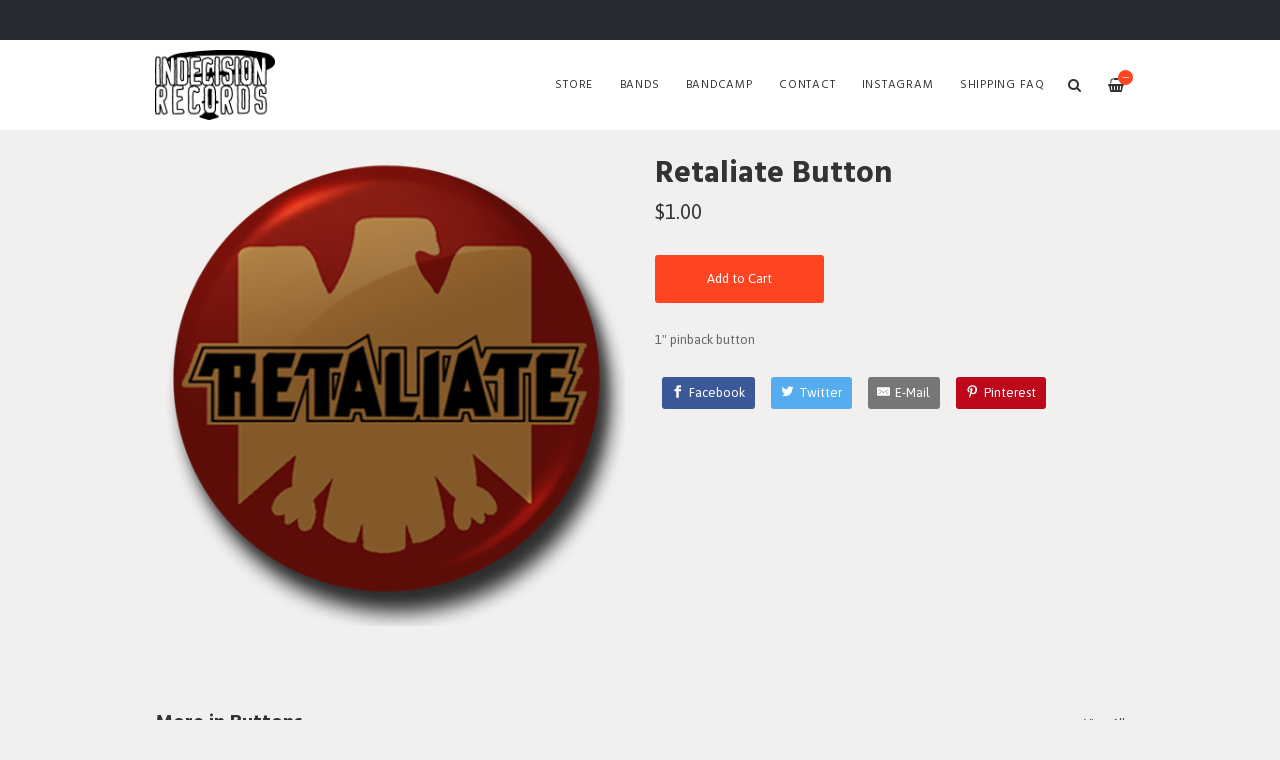

--- FILE ---
content_type: text/html
request_url: https://www.indecisionrecords.com/products/624037-retaliate-button?view=f21721/products/719401-gather-gorilla-t-shirt?view=f21721/products/690500-abrasion-logo-t-shirt?view=f21721/products/719401-gather-gorilla-t-shirt?view=f21721
body_size: 4609
content:
<!DOCTYPE html>
<html lang="en">
  <head>
    <meta charset="utf-8">
    <meta name="viewport" content="width=device-width, initial-scale=1">
    <title>
      
        Retaliate Button -
      
      Indecision Records
    </title>

    
      <meta name="description" content="1&quot; pinback button"/>
      <meta property="og:title" content="Retaliate Button"/>
      <meta property="og:description" content="1&quot; pinback button"/>
      <meta property="og:type" content="product"/>
      <meta property="og:url" content="https://www.indecisionrecords.com?view=f21721/products/719401-gather-gorilla-t-shirt?view=f21721/products/690500-abrasion-logo-t-shirt?view=f21721/products/719401-gather-gorilla-t-shirt?view=f21721/products/624037-retaliate-button?view=f21721/products/719401-gather-gorilla-t-shirt?view=f21721/products/690500-abrasion-logo-t-shirt?view=f21721/products/719401-gather-gorilla-t-shirt?view=f21721"/>
      <meta property="og:image" content="https://s9.limitedrun.com/images/1309610/v600_retaliate-button.png"/>
      <meta property="og:site_name" content="Indecision Records"/>
      <meta property="fb:admins" content="763253266"/>
    
    
    
      <link rel="alternate" type="application/atom+xml" title="Indecision Records - News Feed" href="https://www.indecisionrecords.com?view=f21721/products/719401-gather-gorilla-t-shirt?view=f21721/products/690500-abrasion-logo-t-shirt?view=f21721/products/719401-gather-gorilla-t-shirt?view=f21721/news?view=f21721/products/719401-gather-gorilla-t-shirt?view=f21721/products/690500-abrasion-logo-t-shirt?view=f21721/products/719401-gather-gorilla-t-shirt?view=f21721.xml"/>
    
    
    <link href="https://s8.limitedrun.com/asset/themes/130847-20170412135842000000000/facades/21721-20251204175201426837000/foundation-a229bbd2986f618a3f6b388ad707c448.css" media="screen" rel="stylesheet" type="text/css"/>
    <link href="https://s6.limitedrun.com/asset/themes/130847-20170412135842000000000/facades/21721-20251204175201426837000/default-0adb4dc41e69ef9b1819c679c76d09c6.css" media="screen" rel="stylesheet" type="text/css"/>
    <link href="https://fonts.googleapis.com/css?family=Asap:300,400,700,900" rel="stylesheet">
    <link href="https://fonts.googleapis.com/css?family=Hind:300,400,600,700,900" rel="stylesheet">
    <link href="https://maxcdn.bootstrapcdn.com/font-awesome/4.5.0/css/font-awesome.min.css" rel="stylesheet">
    <link href="//cdn.jsdelivr.net/jquery.slick/1.5.8/slick.css" rel="stylesheet">
    
    
      <link href="https://s5.limitedrun.com/asset/themes/130847-20170412135842000000000/facades/21721-20251204175201426837000/glasscase-c4ad90bfd0bdb9ecfc1e8aaa50627f74.css" media="screen" rel="stylesheet" type="text/css"/>
      <script type="text/javascript" src="https://cdnjs.cloudflare.com/ajax/libs/modernizr/2.8.3/modernizr.min.js"></script>
    
    
    
    
    
    
    
  </head>
  <body class="product">
    <header>
      
        <div class="top-bar show-for-large">
          <div class="column row">
            
          </div>
        </div>
      
      
      <div class="main-nav">
        <div class="row column">
          
            <a class="logo" href="https://www.indecisionrecords.com?view=f21721/products/719401-gather-gorilla-t-shirt?view=f21721/products/690500-abrasion-logo-t-shirt?view=f21721/products/719401-gather-gorilla-t-shirt?view=f21721"><img src="https://s9.limitedrun.com/images/1303650/ind_nav_logo.jpg"></a>
          
          
          <nav class="right">
            <ul>
              <li>
                <a class="search-trigger"><i class="fa fa-search" aria-hidden="true"></i></a>
              </li>
              <li>
                <a class="cart-trigger" onclick="javascript:Store.cart.show();">
                  <i class="fa fa-shopping-basket" aria-hidden="true"></i>
                  <div class="cart-count badge">&mdash;</div>
                </a>
              </li>
              <li class="hide-for-large">
                <a class="nav-trigger"><span></span></a>
              </li>
            </ul>
          </nav>
          
          <nav class="desktop-nav right show-for-large">
            <ul>
              <li>
                <a href="/store">Store</a>
                <ul class="dropdown">
                  
                    
                      <li><a href="/categories/vinyl?view=f21721/products/719401-gather-gorilla-t-shirt?view=f21721/products/690500-abrasion-logo-t-shirt?view=f21721/products/719401-gather-gorilla-t-shirt?view=f21721">Vinyl <span class="right">130</span></a></li>
                    
                  
                    
                      <li><a href="/categories/cd?view=f21721/products/719401-gather-gorilla-t-shirt?view=f21721/products/690500-abrasion-logo-t-shirt?view=f21721/products/719401-gather-gorilla-t-shirt?view=f21721">CD <span class="right">77</span></a></li>
                    
                  
                    
                      <li><a href="/categories/cassette?view=f21721/products/719401-gather-gorilla-t-shirt?view=f21721/products/690500-abrasion-logo-t-shirt?view=f21721/products/719401-gather-gorilla-t-shirt?view=f21721">Cassette <span class="right">13</span></a></li>
                    
                  
                    
                      <li><a href="/categories/t-shirts?view=f21721/products/719401-gather-gorilla-t-shirt?view=f21721/products/690500-abrasion-logo-t-shirt?view=f21721/products/719401-gather-gorilla-t-shirt?view=f21721">T-Shirts <span class="right">88</span></a></li>
                    
                  
                    
                      <li><a href="/categories/sweatshirts?view=f21721/products/719401-gather-gorilla-t-shirt?view=f21721/products/690500-abrasion-logo-t-shirt?view=f21721/products/719401-gather-gorilla-t-shirt?view=f21721">Sweatshirts <span class="right">11</span></a></li>
                    
                  
                    
                      <li><a href="/categories/stickers?view=f21721/products/719401-gather-gorilla-t-shirt?view=f21721/products/690500-abrasion-logo-t-shirt?view=f21721/products/719401-gather-gorilla-t-shirt?view=f21721">Stickers <span class="right">63</span></a></li>
                    
                  
                    
                      <li><a href="/categories/buttons?view=f21721/products/719401-gather-gorilla-t-shirt?view=f21721/products/690500-abrasion-logo-t-shirt?view=f21721/products/719401-gather-gorilla-t-shirt?view=f21721">Buttons <span class="right">15</span></a></li>
                    
                  
                    
                  
                    
                      <li><a href="/categories/digital-download?view=f21721/products/719401-gather-gorilla-t-shirt?view=f21721/products/690500-abrasion-logo-t-shirt?view=f21721/products/719401-gather-gorilla-t-shirt?view=f21721">Digital Download <span class="right">143</span></a></li>
                    
                  
                    
                      <li><a href="/categories/clearance-items?view=f21721/products/719401-gather-gorilla-t-shirt?view=f21721/products/690500-abrasion-logo-t-shirt?view=f21721/products/719401-gather-gorilla-t-shirt?view=f21721">Clearance Items <span class="right">17</span></a></li>
                    
                  
                </ul>
              </li>
              
              
                
                  <li>
                    <a href="/bands?view=f21721/products/719401-gather-gorilla-t-shirt?view=f21721/products/690500-abrasion-logo-t-shirt?view=f21721/products/719401-gather-gorilla-t-shirt?view=f21721">Bands</a>
                    
                    
                  </li>
                
                  <li>
                    <a href="/pages/bandcamp?view=f21721/products/719401-gather-gorilla-t-shirt?view=f21721/products/690500-abrasion-logo-t-shirt?view=f21721/products/719401-gather-gorilla-t-shirt?view=f21721">Bandcamp</a>
                    
                    
                  </li>
                
                  <li>
                    <a href="/contact?view=f21721/products/719401-gather-gorilla-t-shirt?view=f21721/products/690500-abrasion-logo-t-shirt?view=f21721/products/719401-gather-gorilla-t-shirt?view=f21721">Contact</a>
                    
                    
                  </li>
                
                  <li>
                    <a href="/pages/instagram?view=f21721/products/719401-gather-gorilla-t-shirt?view=f21721/products/690500-abrasion-logo-t-shirt?view=f21721/products/719401-gather-gorilla-t-shirt?view=f21721">Instagram</a>
                    
                    
                  </li>
                
                  <li>
                    <a href="/faq?view=f21721/products/719401-gather-gorilla-t-shirt?view=f21721/products/690500-abrasion-logo-t-shirt?view=f21721/products/719401-gather-gorilla-t-shirt?view=f21721">SHIPPING FAQ</a>
                    
                    
                  </li>
                
              
            </ul>
          </nav>
        </div>
      </div>
      
      <nav class="mobile-nav">
        <div class="row">
          
            <div class="small-6 columns">
              <ul>
                <li><a href="https://www.indecisionrecords.com?view=f21721/products/719401-gather-gorilla-t-shirt?view=f21721/products/690500-abrasion-logo-t-shirt?view=f21721/products/719401-gather-gorilla-t-shirt?view=f21721"><strong>Home</strong></a></li>
                
                  <li><a href="/bands?view=f21721/products/719401-gather-gorilla-t-shirt?view=f21721/products/690500-abrasion-logo-t-shirt?view=f21721/products/719401-gather-gorilla-t-shirt?view=f21721">Bands</a></li>
                
                  <li><a href="/pages/bandcamp?view=f21721/products/719401-gather-gorilla-t-shirt?view=f21721/products/690500-abrasion-logo-t-shirt?view=f21721/products/719401-gather-gorilla-t-shirt?view=f21721">Bandcamp</a></li>
                
                  <li><a href="/contact?view=f21721/products/719401-gather-gorilla-t-shirt?view=f21721/products/690500-abrasion-logo-t-shirt?view=f21721/products/719401-gather-gorilla-t-shirt?view=f21721">Contact</a></li>
                
                  <li><a href="/pages/instagram?view=f21721/products/719401-gather-gorilla-t-shirt?view=f21721/products/690500-abrasion-logo-t-shirt?view=f21721/products/719401-gather-gorilla-t-shirt?view=f21721">Instagram</a></li>
                
                  <li><a href="/faq?view=f21721/products/719401-gather-gorilla-t-shirt?view=f21721/products/690500-abrasion-logo-t-shirt?view=f21721/products/719401-gather-gorilla-t-shirt?view=f21721">SHIPPING FAQ</a></li>
                
              </ul>
            </div>
          
          
          <div class="small-6 columns">
            <ul>
              <li><a href="/store"><strong>Store <span class="right"></strong></a></li>
              
                
                  <li><a href="/categories/vinyl?view=f21721/products/719401-gather-gorilla-t-shirt?view=f21721/products/690500-abrasion-logo-t-shirt?view=f21721/products/719401-gather-gorilla-t-shirt?view=f21721">Vinyl</a></li>
                
              
                
                  <li><a href="/categories/cd?view=f21721/products/719401-gather-gorilla-t-shirt?view=f21721/products/690500-abrasion-logo-t-shirt?view=f21721/products/719401-gather-gorilla-t-shirt?view=f21721">CD</a></li>
                
              
                
                  <li><a href="/categories/cassette?view=f21721/products/719401-gather-gorilla-t-shirt?view=f21721/products/690500-abrasion-logo-t-shirt?view=f21721/products/719401-gather-gorilla-t-shirt?view=f21721">Cassette</a></li>
                
              
                
                  <li><a href="/categories/t-shirts?view=f21721/products/719401-gather-gorilla-t-shirt?view=f21721/products/690500-abrasion-logo-t-shirt?view=f21721/products/719401-gather-gorilla-t-shirt?view=f21721">T-Shirts</a></li>
                
              
                
                  <li><a href="/categories/sweatshirts?view=f21721/products/719401-gather-gorilla-t-shirt?view=f21721/products/690500-abrasion-logo-t-shirt?view=f21721/products/719401-gather-gorilla-t-shirt?view=f21721">Sweatshirts</a></li>
                
              
                
                  <li><a href="/categories/stickers?view=f21721/products/719401-gather-gorilla-t-shirt?view=f21721/products/690500-abrasion-logo-t-shirt?view=f21721/products/719401-gather-gorilla-t-shirt?view=f21721">Stickers</a></li>
                
              
                
                  <li><a href="/categories/buttons?view=f21721/products/719401-gather-gorilla-t-shirt?view=f21721/products/690500-abrasion-logo-t-shirt?view=f21721/products/719401-gather-gorilla-t-shirt?view=f21721">Buttons</a></li>
                
              
                
              
                
                  <li><a href="/categories/digital-download?view=f21721/products/719401-gather-gorilla-t-shirt?view=f21721/products/690500-abrasion-logo-t-shirt?view=f21721/products/719401-gather-gorilla-t-shirt?view=f21721">Digital Download</a></li>
                
              
                
                  <li><a href="/categories/clearance-items?view=f21721/products/719401-gather-gorilla-t-shirt?view=f21721/products/690500-abrasion-logo-t-shirt?view=f21721/products/719401-gather-gorilla-t-shirt?view=f21721">Clearance Items</a></li>
                
              
            </ul>
          </div>
        </div>
        
        
          
        
      </nav>
    </header>
    
    <div class="content">
      <div class="row column">
        <section>
  <div class="row">
    <div class="small-12 medium-6 columns">
      <section>
        <h2 class="hide-for-medium">
          Retaliate Button
          <div class="subheading">$1.00</div>
        </h2>
        
        <ul id="product-images" class="gc-startr">
          
            <li><img src="https://s9.limitedrun.com/images/1309610/retaliate-button.png" alt="Retaliate Button"></li>
          
        </ul>
      </section>
    </div>
    
    <div class="small-12 medium-6 columns">
      <section>
        <h2 class="show-for-medium">
          Retaliate Button
          <div class="subheading">$1.00</div>
        </h2>
        
        
          
            
              
                <div class="variations">
                  <button class="button" onclick="javascript:Store.cart.add(785339);return false;">Add to Cart</button>
                </div>
              
            
          
        
        
        
        
        
        <p>1" pinback button</p>
        
        
            
        
        
        
        
        
        
          <a class="sharing-button__link" href="https://facebook.com/sharer/sharer.php?u=https://www.indecisionrecords.com?view=f21721/products/719401-gather-gorilla-t-shirt?view=f21721/products/690500-abrasion-logo-t-shirt?view=f21721/products/719401-gather-gorilla-t-shirt?view=f21721/products/624037-retaliate-button?view=f21721/products/719401-gather-gorilla-t-shirt?view=f21721/products/690500-abrasion-logo-t-shirt?view=f21721/products/719401-gather-gorilla-t-shirt?view=f21721" target="_blank" aria-label="Facebook">
            <div class="sharing-button sharing-button--facebook"><div aria-hidden="true" class="sharing-button__icon">
              <svg version="1.1" x="0px" y="0px" width="24px" height="24px" viewBox="0 0 24 24" enable-background="new 0 0 24 24" xml:space="preserve">
                  <g>
                      <path d="M18.768,7.465H14.5V5.56c0-0.896,0.594-1.105,1.012-1.105s2.988,0,2.988,0V0.513L14.171,0.5C10.244,0.5,9.5,3.438,9.5,5.32 v2.145h-3v4h3c0,5.212,0,12,0,12h5c0,0,0-6.85,0-12h3.851L18.768,7.465z"/>
                  </g>
              </svg></div>Facebook</div>
          </a>
        
          
        
          <a class="sharing-button__link" href="https://twitter.com/intent/tweet/?text=Retaliate Button%20by%20Indecision Records.&amp;url=https://www.indecisionrecords.com?view=f21721/products/719401-gather-gorilla-t-shirt?view=f21721/products/690500-abrasion-logo-t-shirt?view=f21721/products/719401-gather-gorilla-t-shirt?view=f21721/products/624037-retaliate-button?view=f21721/products/719401-gather-gorilla-t-shirt?view=f21721/products/690500-abrasion-logo-t-shirt?view=f21721/products/719401-gather-gorilla-t-shirt?view=f21721" target="_blank" aria-label="Twitter">
            <div class="sharing-button sharing-button--twitter"><div aria-hidden="true" class="sharing-button__icon">
              <svg version="1.1" x="0px" y="0px" width="24px" height="24px" viewBox="0 0 24 24" enable-background="new 0 0 24 24" xml:space="preserve">
                  <g>
                      <path d="M23.444,4.834c-0.814,0.363-1.5,0.375-2.228,0.016c0.938-0.562,0.981-0.957,1.32-2.019c-0.878,0.521-1.851,0.9-2.886,1.104 C18.823,3.053,17.642,2.5,16.335,2.5c-2.51,0-4.544,2.036-4.544,4.544c0,0.356,0.04,0.703,0.117,1.036 C8.132,7.891,4.783,6.082,2.542,3.332C2.151,4.003,1.927,4.784,1.927,5.617c0,1.577,0.803,2.967,2.021,3.782 C3.203,9.375,2.503,9.171,1.891,8.831C1.89,8.85,1.89,8.868,1.89,8.888c0,2.202,1.566,4.038,3.646,4.456 c-0.666,0.181-1.368,0.209-2.053,0.079c0.579,1.804,2.257,3.118,4.245,3.155C5.783,18.102,3.372,18.737,1,18.459 C3.012,19.748,5.399,20.5,7.966,20.5c8.358,0,12.928-6.924,12.928-12.929c0-0.198-0.003-0.393-0.012-0.588 C21.769,6.343,22.835,5.746,23.444,4.834z"/>
                  </g>
              </svg></div>Twitter</div>
          </a>
        
          
        
          <a class="sharing-button__link" href="mailto:?subject=Retaliate Button%20by%20Indecision Records.&amp;body=https://www.indecisionrecords.com?view=f21721/products/719401-gather-gorilla-t-shirt?view=f21721/products/690500-abrasion-logo-t-shirt?view=f21721/products/719401-gather-gorilla-t-shirt?view=f21721/products/624037-retaliate-button?view=f21721/products/719401-gather-gorilla-t-shirt?view=f21721/products/690500-abrasion-logo-t-shirt?view=f21721/products/719401-gather-gorilla-t-shirt?view=f21721" target="_self" aria-label="E-Mail">
            <div class="sharing-button sharing-button--email"><div aria-hidden="true" class="sharing-button__icon">
              <svg version="1.1" x="0px" y="0px" width="24px" height="24px" viewBox="0 0 24 24" enable-background="new 0 0 24 24" xml:space="preserve">
                  <path d="M22,4H2C0.897,4,0,4.897,0,6v12c0,1.103,0.897,2,2,2h20c1.103,0,2-0.897,2-2V6C24,4.897,23.103,4,22,4z M7.248,14.434 l-3.5,2C3.67,16.479,3.584,16.5,3.5,16.5c-0.174,0-0.342-0.09-0.435-0.252c-0.137-0.239-0.054-0.545,0.186-0.682l3.5-2 c0.24-0.137,0.545-0.054,0.682,0.186C7.571,13.992,7.488,14.297,7.248,14.434z M12,14.5c-0.094,0-0.189-0.026-0.271-0.08l-8.5-5.5 C2.997,8.77,2.93,8.46,3.081,8.229c0.15-0.23,0.459-0.298,0.691-0.147L12,13.405l8.229-5.324c0.232-0.15,0.542-0.084,0.691,0.147 c0.15,0.232,0.083,0.542-0.148,0.691l-8.5,5.5C12.189,14.474,12.095,14.5,12,14.5z M20.934,16.248 C20.842,16.41,20.673,16.5,20.5,16.5c-0.084,0-0.169-0.021-0.248-0.065l-3.5-2c-0.24-0.137-0.323-0.442-0.186-0.682 s0.443-0.322,0.682-0.186l3.5,2C20.988,15.703,21.071,16.009,20.934,16.248z"/>
              </svg></div>E-Mail</div>
          </a>
        
          
        
          <a class="sharing-button__link" href="https://pinterest.com/pin/create/button/?url=https://www.indecisionrecords.com?view=f21721/products/719401-gather-gorilla-t-shirt?view=f21721/products/690500-abrasion-logo-t-shirt?view=f21721/products/719401-gather-gorilla-t-shirt?view=f21721/products/624037-retaliate-button?view=f21721/products/719401-gather-gorilla-t-shirt?view=f21721/products/690500-abrasion-logo-t-shirt?view=f21721/products/719401-gather-gorilla-t-shirt?view=f21721&amp;media=https://www.indecisionrecords.com?view=f21721/products/719401-gather-gorilla-t-shirt?view=f21721/products/690500-abrasion-logo-t-shirt?view=f21721/products/719401-gather-gorilla-t-shirt?view=f21721/products/624037-retaliate-button?view=f21721/products/719401-gather-gorilla-t-shirt?view=f21721/products/690500-abrasion-logo-t-shirt?view=f21721/products/719401-gather-gorilla-t-shirt?view=f21721&amp;summary=Retaliate Button%20by%20Indecision Records." target="_blank" aria-label="Pinterest">
            <div class="sharing-button sharing-button--pinterest"><div aria-hidden="true" class="sharing-button__icon">
              <svg version="1.1" x="0px" y="0px" width="24px" height="24px" viewBox="0 0 24 24" enable-background="new 0 0 24 24" xml:space="preserve">
                  <path d="M12.137,0.5C5.86,0.5,2.695,5,2.695,8.752c0,2.272,0.8 ,4.295,2.705,5.047c0.303,0.124,0.574,0.004,0.661-0.33 c0.062-0.231,0.206-0.816,0.271-1.061c0.088-0.331,0.055-0.446-0.19-0.736c-0.532-0.626-0.872-1.439-0.872-2.59 c0-3.339,2.498-6.328,6.505-6.328c3.548,0,5.497,2.168,5.497,5.063c0,3.809-1.687,7.024-4.189,7.024 c-1.382,0-2.416-1.142-2.085-2.545c0.397-1.675,1.167-3.479,1.167-4.688c0-1.081-0.58-1.983-1.782-1.983 c-1.413,0-2.548,1.461-2.548,3.42c0,1.247,0.422,2.09,0.422,2.09s-1.445,6.126-1.699,7.199c-0.505,2.137-0.076,4.756-0.04,5.02 c0.021,0.157,0.224,0.195,0.314,0.078c0.13-0.171,1.813-2.25,2.385-4.325c0.162-0.589,0.929-3.632,0.929-3.632 c0.459,0.876,1.801,1.646,3.228,1.646c4.247,0,7.128-3.871,7.128-9.053C20.5,4.15,17.182,0.5,12.137,0.5z"/>
              </svg></div>Pinterest</div>
          </a>
        
      </section>
    </div>
  </div>
</section>









  
    

    
      
    
  



  
    <section>
      <div class="row column">
        <hr>
        <h3>More in Buttons <small class="right"><a href="/categories/buttons?view=f21721/products/719401-gather-gorilla-t-shirt?view=f21721/products/690500-abrasion-logo-t-shirt?view=f21721/products/719401-gather-gorilla-t-shirt?view=f21721">View All</a></small></h3>
      </div>

      <div class="row small-up-1 medium-up-2 large-up-6 related-products">
        

        
          
            <div class="column grid-item">
  <figure>
    <a href="/products/624019-bleeding-through-button?view=f21721/products/719401-gather-gorilla-t-shirt?view=f21721/products/690500-abrasion-logo-t-shirt?view=f21721/products/719401-gather-gorilla-t-shirt?view=f21721">
      
        <img src="https://s9.limitedrun.com/images/1309625/v600_bleedingthrough-red-button.png">
        
        
          <figcaption class="overlay">
            <div>View Item</div>
          </figcaption>
        
      
      
      
      
      
    </a>
  </figure>
  
  <div class="grid-item-caption">
    <div class="ellipsis"><a href="/products/624019-bleeding-through-button?view=f21721/products/719401-gather-gorilla-t-shirt?view=f21721/products/690500-abrasion-logo-t-shirt?view=f21721/products/719401-gather-gorilla-t-shirt?view=f21721">Bleeding Through Button</a></div>
    <span class="price">$1.00</span>
  </div>
</div>
          
        
          
            <div class="column grid-item">
  <figure>
    <a href="/products/624284-bleeding-through-pac-man-button?view=f21721/products/719401-gather-gorilla-t-shirt?view=f21721/products/690500-abrasion-logo-t-shirt?view=f21721/products/719401-gather-gorilla-t-shirt?view=f21721">
      
        <img src="https://s9.limitedrun.com/images/1309634/v600_bleedingthrough-pac-button.png">
        
        
          <figcaption class="overlay">
            <div>View Item</div>
          </figcaption>
        
      
      
      
      
      
    </a>
  </figure>
  
  <div class="grid-item-caption">
    <div class="ellipsis"><a href="/products/624284-bleeding-through-pac-man-button?view=f21721/products/719401-gather-gorilla-t-shirt?view=f21721/products/690500-abrasion-logo-t-shirt?view=f21721/products/719401-gather-gorilla-t-shirt?view=f21721">Bleeding Through "Pac Man" Button</a></div>
    <span class="price">$1.00</span>
  </div>
</div>
          
        
          
            <div class="column grid-item">
  <figure>
    <a href="/products/624018-cold-war-button?view=f21721/products/719401-gather-gorilla-t-shirt?view=f21721/products/690500-abrasion-logo-t-shirt?view=f21721/products/719401-gather-gorilla-t-shirt?view=f21721">
      
        <img src="https://s9.limitedrun.com/images/1309624/v600_coldwar-button.png">
        
        
          <figcaption class="overlay">
            <div>View Item</div>
          </figcaption>
        
      
      
      
      
      
    </a>
  </figure>
  
  <div class="grid-item-caption">
    <div class="ellipsis"><a href="/products/624018-cold-war-button?view=f21721/products/719401-gather-gorilla-t-shirt?view=f21721/products/690500-abrasion-logo-t-shirt?view=f21721/products/719401-gather-gorilla-t-shirt?view=f21721">Cold War Button</a></div>
    <span class="price">$1.00</span>
  </div>
</div>
          
        
          
            <div class="column grid-item">
  <figure>
    <a href="/products/624020-creep-division-button?view=f21721/products/719401-gather-gorilla-t-shirt?view=f21721/products/690500-abrasion-logo-t-shirt?view=f21721/products/719401-gather-gorilla-t-shirt?view=f21721">
      
        <img src="https://s9.limitedrun.com/images/1309626/v600_creepdivision-button.png">
        
        
          <figcaption class="overlay">
            <div>View Item</div>
          </figcaption>
        
      
      
      
      
      
    </a>
  </figure>
  
  <div class="grid-item-caption">
    <div class="ellipsis"><a href="/products/624020-creep-division-button?view=f21721/products/719401-gather-gorilla-t-shirt?view=f21721/products/690500-abrasion-logo-t-shirt?view=f21721/products/719401-gather-gorilla-t-shirt?view=f21721">Creep Division Button</a></div>
    <span class="price">$1.00</span>
  </div>
</div>
          
        
          
            <div class="column grid-item">
  <figure>
    <a href="/products/624016-faded-grey-button?view=f21721/products/719401-gather-gorilla-t-shirt?view=f21721/products/690500-abrasion-logo-t-shirt?view=f21721/products/719401-gather-gorilla-t-shirt?view=f21721">
      
        <img src="https://s9.limitedrun.com/images/1309628/v600_fadedgrey-button.png">
        
        
          <figcaption class="overlay">
            <div>View Item</div>
          </figcaption>
        
      
      
      
      
      
    </a>
  </figure>
  
  <div class="grid-item-caption">
    <div class="ellipsis"><a href="/products/624016-faded-grey-button?view=f21721/products/719401-gather-gorilla-t-shirt?view=f21721/products/690500-abrasion-logo-t-shirt?view=f21721/products/719401-gather-gorilla-t-shirt?view=f21721">Faded Grey Button</a></div>
    <span class="price">$1.00</span>
  </div>
</div>
          
        
      </div>
    </section>
  

      </div>
    </div>
    
    <footer>
      <div class="footer-content">
        

        
      </div>
      
      <div class="footer-copyright">
        &copy; 2026 Indecision Records. Powered by <a href="http://limitedrun.com/?ref=store">Limited Run</a>.
      </div>
    </footer>
    
    <div id="search">
      <button type="button" class="close">&times;</button>
      <form action="/products/search" method="get">
        <input type="search" name="q" value="" placeholder="Search..."/>
      </form>
    </div>
    
    <script src="//ajax.googleapis.com/ajax/libs/jquery/1.12.2/jquery.min.js"></script>
    <script src="//cdnjs.cloudflare.com/ajax/libs/slick-carousel/1.5.8/slick.min.js"></script>
    
      <script src="https://s6.limitedrun.com/asset/themes/130847-20170412135842000000000/facades/21721-20251204175201426837000/glasscase-443a781f97440c602e22c24edd17eac8.js" type="text/javascript"></script>
    
    <script src="//cdnjs.cloudflare.com/ajax/libs/lightgallery/1.2.21/js/lightgallery.min.js"></script>
    <script src="//cdnjs.cloudflare.com/ajax/libs/lightgallery/1.2.21/js/lg-thumbnail.min.js"></script>
    <script src="https://s7.limitedrun.com/asset/themes/130847-20170412135842000000000/facades/21721-20251204175201426837000/default-32783246fbbc0e0ee89e1aadb0849c3a.js" type="text/javascript"></script>

    <!-- The following store.js script is required for every page. Do not remove it. -->
    <script src="//static.getclicky.com/js" type="text/javascript"></script>
<script src="https://s8.limitedrun.com/assets/store-09b01c291f57ee28245fe52217aae8f551bf0e17234281c4e7bbcf5f1baeb02a.js"></script>
    <!-- /store.js -->
  </body>
</html>

--- FILE ---
content_type: application/javascript; charset=UTF-8
request_url: https://api.ipinfodb.com/v3/ip-country/?key=9d19a735d445cacfce94f5503117c4a0af894029d509efc711d91d8775d200f8&format=json&callback=Store.setCountry
body_size: -313
content:
Store.setCountry(
{
    "statusCode": "OK",
    "statusMessage": "",
    "ipAddress": "3.16.48.193",
    "countryCode": "US",
    "countryName": "United States of America"
})